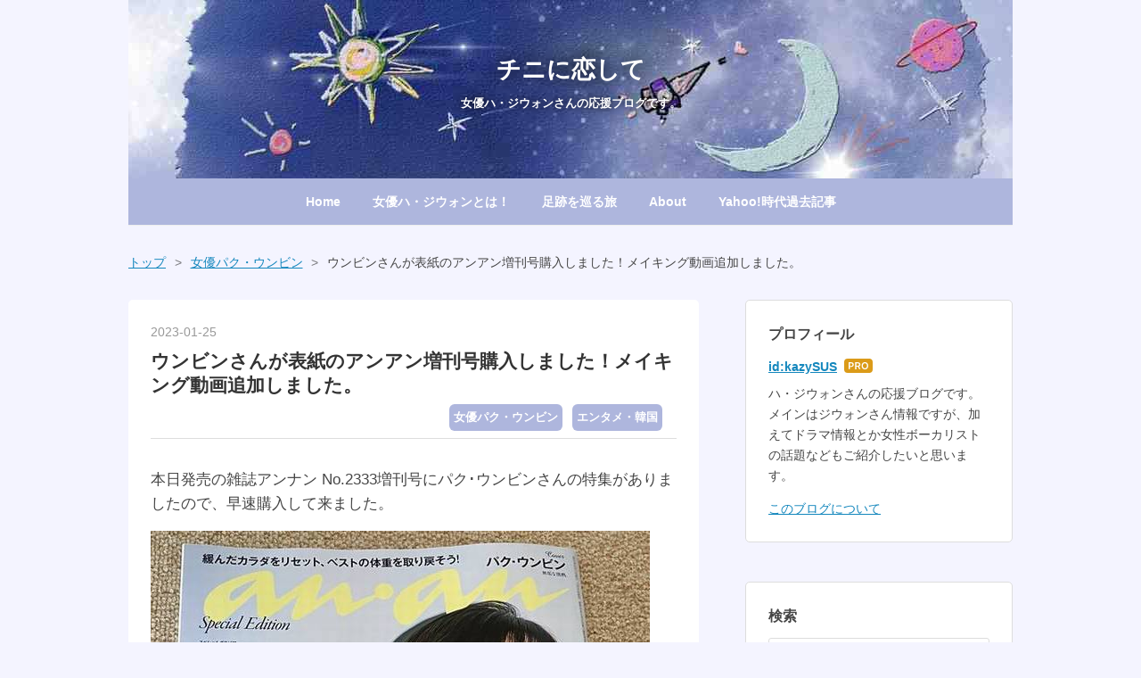

--- FILE ---
content_type: text/html; charset=utf-8
request_url: https://www.kazysus.com/entry/2023/01/25/141333
body_size: 10207
content:
<!DOCTYPE html>
<html
  lang="ja"

data-admin-domain="//blog.hatena.ne.jp"
data-admin-origin="https://blog.hatena.ne.jp"
data-author="kazySUS"
data-avail-langs="ja en"
data-blog="kazysus.hatenablog.jp"
data-blog-host="kazysus.hatenablog.jp"
data-blog-is-public="1"
data-blog-name="チニに恋して"
data-blog-owner="kazySUS"
data-blog-show-ads=""
data-blog-show-sleeping-ads=""
data-blog-uri="https://www.kazysus.com/"
data-blog-uuid="17680117127126416784"
data-blogs-uri-base="https://www.kazysus.com"
data-brand="pro"
data-data-layer="{&quot;hatenablog&quot;:{&quot;admin&quot;:{},&quot;analytics&quot;:{&quot;brand_property_id&quot;:&quot;&quot;,&quot;measurement_id&quot;:&quot;G-TKZKLE58MM&quot;,&quot;non_sampling_property_id&quot;:&quot;&quot;,&quot;property_id&quot;:&quot;&quot;,&quot;separated_property_id&quot;:&quot;UA-29716941-25&quot;},&quot;blog&quot;:{&quot;blog_id&quot;:&quot;17680117127126416784&quot;,&quot;content_seems_japanese&quot;:&quot;true&quot;,&quot;disable_ads&quot;:&quot;custom_domain&quot;,&quot;enable_ads&quot;:&quot;false&quot;,&quot;enable_keyword_link&quot;:&quot;false&quot;,&quot;entry_show_footer_related_entries&quot;:&quot;false&quot;,&quot;force_pc_view&quot;:&quot;true&quot;,&quot;is_public&quot;:&quot;true&quot;,&quot;is_responsive_view&quot;:&quot;true&quot;,&quot;is_sleeping&quot;:&quot;false&quot;,&quot;lang&quot;:&quot;ja&quot;,&quot;name&quot;:&quot;\u30c1\u30cb\u306b\u604b\u3057\u3066&quot;,&quot;owner_name&quot;:&quot;kazySUS&quot;,&quot;uri&quot;:&quot;https://www.kazysus.com/&quot;},&quot;brand&quot;:&quot;pro&quot;,&quot;page_id&quot;:&quot;entry&quot;,&quot;permalink_entry&quot;:{&quot;author_name&quot;:&quot;kazySUS&quot;,&quot;categories&quot;:&quot;\u5973\u512a\u30d1\u30af\u30fb\u30a6\u30f3\u30d3\u30f3\t\u30a8\u30f3\u30bf\u30e1\u30fb\u97d3\u56fd&quot;,&quot;character_count&quot;:872,&quot;date&quot;:&quot;2023-01-25&quot;,&quot;entry_id&quot;:&quot;4207112889957407147&quot;,&quot;first_category&quot;:&quot;\u5973\u512a\u30d1\u30af\u30fb\u30a6\u30f3\u30d3\u30f3&quot;,&quot;hour&quot;:&quot;14&quot;,&quot;title&quot;:&quot;\u30a6\u30f3\u30d3\u30f3\u3055\u3093\u304c\u8868\u7d19\u306e\u30a2\u30f3\u30a2\u30f3\u5897\u520a\u53f7\u8cfc\u5165\u3057\u307e\u3057\u305f\uff01\u30e1\u30a4\u30ad\u30f3\u30b0\u52d5\u753b\u8ffd\u52a0\u3057\u307e\u3057\u305f\u3002&quot;,&quot;uri&quot;:&quot;https://www.kazysus.com/entry/2023/01/25/141333&quot;},&quot;pro&quot;:&quot;pro&quot;,&quot;router_type&quot;:&quot;blogs&quot;}}"
data-device="pc"
data-dont-recommend-pro="false"
data-global-domain="https://hatena.blog"
data-globalheader-color="b"
data-globalheader-type="pc"
data-has-touch-view="1"
data-help-url="https://help.hatenablog.com"
data-hide-header="1"
data-no-suggest-touch-view="1"
data-page="entry"
data-parts-domain="https://hatenablog-parts.com"
data-plus-available="1"
data-pro="true"
data-router-type="blogs"
data-sentry-dsn="https://03a33e4781a24cf2885099fed222b56d@sentry.io/1195218"
data-sentry-environment="production"
data-sentry-sample-rate="0.1"
data-static-domain="https://cdn.blog.st-hatena.com"
data-version="eb858d677b6f9ea2eeb6a32d6d15a3"




  data-initial-state="{}"

  >
  <head prefix="og: http://ogp.me/ns# fb: http://ogp.me/ns/fb# article: http://ogp.me/ns/article#">

  

  
  <meta name="viewport" content="width=device-width, initial-scale=1.0" />


  


  

  <meta name="robots" content="max-image-preview:large" />


  <meta charset="utf-8"/>
  <meta http-equiv="X-UA-Compatible" content="IE=7; IE=9; IE=10; IE=11" />
  <title>ウンビンさんが表紙のアンアン増刊号購入しました！メイキング動画追加しました。 - チニに恋して</title>

  
  <link rel="canonical" href="https://www.kazysus.com/entry/2023/01/25/141333"/>



  

<meta itemprop="name" content="ウンビンさんが表紙のアンアン増刊号購入しました！メイキング動画追加しました。 - チニに恋して"/>

  <meta itemprop="image" content="https://cdn.image.st-hatena.com/image/scale/10fac0638d05828e090e3fecdc62800c591d6d3b/backend=imagemagick;version=1;width=1300/https%3A%2F%2Fcdn-ak.f.st-hatena.com%2Fimages%2Ffotolife%2Fk%2FkazySUS%2F20230125%2F20230125140828.jpg"/>


  <meta property="og:title" content="ウンビンさんが表紙のアンアン増刊号購入しました！メイキング動画追加しました。 - チニに恋して"/>
<meta property="og:type" content="article"/>
  <meta property="og:url" content="https://www.kazysus.com/entry/2023/01/25/141333"/>

  <meta property="og:image" content="https://cdn.image.st-hatena.com/image/scale/10fac0638d05828e090e3fecdc62800c591d6d3b/backend=imagemagick;version=1;width=1300/https%3A%2F%2Fcdn-ak.f.st-hatena.com%2Fimages%2Ffotolife%2Fk%2FkazySUS%2F20230125%2F20230125140828.jpg"/>

<meta property="og:image:alt" content="ウンビンさんが表紙のアンアン増刊号購入しました！メイキング動画追加しました。 - チニに恋して"/>
    <meta property="og:description" content="本日発売の雑誌アンナン No.2333増刊号にパク･ウンビンさんの特集がありましたので、早速購入して来ました。 購入するまで知らなかったんだけど、今回の増刊号にはキムタクVer.とパク･ウンビンVer.があるみたい。 管理人はもちろん、ウンビンさんVer.を購入しましたが、近所の書店ではウンビンさんVer.が残り2冊と少なくなっていて早めに購入して良かったです(^^) でもって、肝心の中身は写真では紹介出来ませんが、8ページほどの特集です。 ウンビンさんの愛らしいフォトがたくさんあり、本当に女神降臨って感じですよ。 そして日本ファンミの翌日に実施されたと思われるウンビンさんのインタビューですが…" />
<meta property="og:site_name" content="チニに恋して"/>

  <meta property="article:published_time" content="2023-01-25T05:13:33Z" />

    <meta property="article:tag" content="女優パク・ウンビン" />
    <meta property="article:tag" content="エンタメ・韓国" />
      <meta name="twitter:card"  content="summary_large_image" />
    <meta name="twitter:image" content="https://cdn.image.st-hatena.com/image/scale/10fac0638d05828e090e3fecdc62800c591d6d3b/backend=imagemagick;version=1;width=1300/https%3A%2F%2Fcdn-ak.f.st-hatena.com%2Fimages%2Ffotolife%2Fk%2FkazySUS%2F20230125%2F20230125140828.jpg" />  <meta name="twitter:title" content="ウンビンさんが表紙のアンアン増刊号購入しました！メイキング動画追加しました。 - チニに恋して" />    <meta name="twitter:description" content="本日発売の雑誌アンナン No.2333増刊号にパク･ウンビンさんの特集がありましたので、早速購入して来ました。 購入するまで知らなかったんだけど、今回の増刊号にはキムタクVer.とパク･ウンビンVer.があるみたい。 管理人はもちろん、ウンビンさんVer.を購入しましたが、近所の書店ではウンビンさんVer.が残り2冊と…" />  <meta name="twitter:app:name:iphone" content="はてなブログアプリ" />
  <meta name="twitter:app:id:iphone" content="583299321" />
  <meta name="twitter:app:url:iphone" content="hatenablog:///open?uri=https%3A%2F%2Fwww.kazysus.com%2Fentry%2F2023%2F01%2F25%2F141333" />  <meta name="twitter:site" content="@kazySUS" />
  
    <meta name="description" content="本日発売の雑誌アンナン No.2333増刊号にパク･ウンビンさんの特集がありましたので、早速購入して来ました。 購入するまで知らなかったんだけど、今回の増刊号にはキムタクVer.とパク･ウンビンVer.があるみたい。 管理人はもちろん、ウンビンさんVer.を購入しましたが、近所の書店ではウンビンさんVer.が残り2冊と少なくなっていて早めに購入して良かったです(^^) でもって、肝心の中身は写真では紹介出来ませんが、8ページほどの特集です。 ウンビンさんの愛らしいフォトがたくさんあり、本当に女神降臨って感じですよ。 そして日本ファンミの翌日に実施されたと思われるウンビンさんのインタビューですが…" />
    <meta name="google-site-verification" content="YrF6CBK9HUHHjRg2txJvuf9Jb78KrV0GuyK0oar1OiY" />


  
<script
  id="embed-gtm-data-layer-loader"
  data-data-layer-page-specific="{&quot;hatenablog&quot;:{&quot;blogs_permalink&quot;:{&quot;is_author_pro&quot;:&quot;true&quot;,&quot;is_blog_sleeping&quot;:&quot;false&quot;,&quot;entry_afc_issued&quot;:&quot;false&quot;,&quot;blog_afc_issued&quot;:&quot;false&quot;,&quot;has_related_entries_with_elasticsearch&quot;:&quot;false&quot;}}}"
>
(function() {
  function loadDataLayer(elem, attrName) {
    if (!elem) { return {}; }
    var json = elem.getAttribute(attrName);
    if (!json) { return {}; }
    return JSON.parse(json);
  }

  var globalVariables = loadDataLayer(
    document.documentElement,
    'data-data-layer'
  );
  var pageSpecificVariables = loadDataLayer(
    document.getElementById('embed-gtm-data-layer-loader'),
    'data-data-layer-page-specific'
  );

  var variables = [globalVariables, pageSpecificVariables];

  if (!window.dataLayer) {
    window.dataLayer = [];
  }

  for (var i = 0; i < variables.length; i++) {
    window.dataLayer.push(variables[i]);
  }
})();
</script>

<!-- Google Tag Manager -->
<script>(function(w,d,s,l,i){w[l]=w[l]||[];w[l].push({'gtm.start':
new Date().getTime(),event:'gtm.js'});var f=d.getElementsByTagName(s)[0],
j=d.createElement(s),dl=l!='dataLayer'?'&l='+l:'';j.async=true;j.src=
'https://www.googletagmanager.com/gtm.js?id='+i+dl;f.parentNode.insertBefore(j,f);
})(window,document,'script','dataLayer','GTM-P4CXTW');</script>
<!-- End Google Tag Manager -->











  <link rel="shortcut icon" href="https://www.kazysus.com/icon/favicon">
<link rel="apple-touch-icon" href="https://www.kazysus.com/icon/touch">
<link rel="icon" sizes="192x192" href="https://www.kazysus.com/icon/link">

  

<link rel="alternate" type="application/atom+xml" title="Atom" href="https://www.kazysus.com/feed"/>
<link rel="alternate" type="application/rss+xml" title="RSS2.0" href="https://www.kazysus.com/rss"/>

  <link rel="alternate" type="application/json+oembed" href="https://hatena.blog/oembed?url=https%3A%2F%2Fwww.kazysus.com%2Fentry%2F2023%2F01%2F25%2F141333&amp;format=json" title="oEmbed Profile of ウンビンさんが表紙のアンアン増刊号購入しました！メイキング動画追加しました。"/>
<link rel="alternate" type="text/xml+oembed" href="https://hatena.blog/oembed?url=https%3A%2F%2Fwww.kazysus.com%2Fentry%2F2023%2F01%2F25%2F141333&amp;format=xml" title="oEmbed Profile of ウンビンさんが表紙のアンアン増刊号購入しました！メイキング動画追加しました。"/>
  
  <link rel="author" href="http://www.hatena.ne.jp/kazySUS/">

  

  
      <link rel="preload" href="https://cdn-ak.f.st-hatena.com/images/fotolife/k/kazySUS/20250126/20250126155047.jpg" as="image"/>
      <link rel="preload" href="https://cdn-ak.f.st-hatena.com/images/fotolife/k/kazySUS/20230125/20230125133702.jpg" as="image"/>


  
    
<link rel="stylesheet" type="text/css" href="https://cdn.blog.st-hatena.com/css/blog.css?version=eb858d677b6f9ea2eeb6a32d6d15a3"/>

    
  <link rel="stylesheet" type="text/css" href="https://usercss.blog.st-hatena.com/blog_style/17680117127126416784/f3f2c2e232dcd1fee96b290d107c89b5037010dc"/>
  
  

  

  
<script> </script>

  
<style>
  div#google_afc_user,
  div.google-afc-user-container,
  div.google_afc_image,
  div.google_afc_blocklink {
      display: block !important;
  }
</style>


  

  
    <script type="application/ld+json">{"@context":"http://schema.org","@type":"Article","dateModified":"2023-01-27T12:27:46+09:00","datePublished":"2023-01-25T14:13:33+09:00","description":"本日発売の雑誌アンナン No.2333増刊号にパク･ウンビンさんの特集がありましたので、早速購入して来ました。 購入するまで知らなかったんだけど、今回の増刊号にはキムタクVer.とパク･ウンビンVer.があるみたい。 管理人はもちろん、ウンビンさんVer.を購入しましたが、近所の書店ではウンビンさんVer.が残り2冊と少なくなっていて早めに購入して良かったです(^^) でもって、肝心の中身は写真では紹介出来ませんが、8ページほどの特集です。 ウンビンさんの愛らしいフォトがたくさんあり、本当に女神降臨って感じですよ。 そして日本ファンミの翌日に実施されたと思われるウンビンさんのインタビューですが…","headline":"ウンビンさんが表紙のアンアン増刊号購入しました！メイキング動画追加しました。","image":["https://cdn-ak.f.st-hatena.com/images/fotolife/k/kazySUS/20230125/20230125140828.jpg"],"mainEntityOfPage":{"@id":"https://www.kazysus.com/entry/2023/01/25/141333","@type":"WebPage"}}</script>

  

  <script src="https://ajax.googleapis.com/ajax/libs/jquery/1.12.4/jquery.min.js"></script>

  

</head>

  <body class="page-entry header-image-enable enable-top-editarea enable-bottom-editarea category-女優パク・ウンビン category-エンタメ・韓国 globalheader-off globalheader-ng-enabled">
    

<div id="globalheader-container"
  data-brand="hatenablog"
  style="display: none"
  >
  <iframe id="globalheader" height="37" frameborder="0" allowTransparency="true"></iframe>
</div>


  
  
  

  <div id="container">
    <div id="container-inner">
      <header id="blog-title" data-brand="hatenablog">
  <div id="blog-title-inner" style="background-image: url('https://cdn-ak.f.st-hatena.com/images/fotolife/k/kazySUS/20250126/20250126155047.jpg'); background-position: center 0px;">
    <div id="blog-title-content">
      <h1 id="title"><a href="https://www.kazysus.com/">チニに恋して</a></h1>
      
        <h2 id="blog-description">女優ハ・ジウォンさんの応援ブログです。</h2>
      
    </div>
  </div>
</header>

      
  <div id="top-editarea">
    <div id="colorbook-gnav">
  <div id="menu-btn">
    <i class="blogicon-reorder"></i> メニュー
  </div>
  <ul id="colorbook-gnav-list">
    <li><a href="https://www.kazysus.com/">Home</a></li>
    <li><a href="https://www.kazysus.com/archive/category/%E5%A5%B3%E5%84%AA%E3%83%8F%E3%83%BB%E3%82%B8%E3%82%A6%E3%82%A9%E3%83%B3">女優ハ・ジウォンとは！</a></li>
    <li><a href="https://www.kazysus.com/entry/2017/05/29/221545">足跡を巡る旅</a></li>
    <li><a href="https://www.kazysus.com/about">About</a></li>
    <li><a href="https://kazysus.hatenablog.com/">Yahoo!時代過去記事</a></li>
  </ul>
</div>
<script>
$(function(){
  $("#menu-btn").click(function(){
    $("#colorbook-gnav-list").slideToggle();
  });
});
</script>
  </div>


      
          <div id="top-box">
    <div class="breadcrumb" data-test-id="breadcrumb">
      <div class="breadcrumb-inner">
        <a class="breadcrumb-link" href="https://www.kazysus.com/"><span>トップ</span></a>          <span class="breadcrumb-gt">&gt;</span>          <span class="breadcrumb-child">            <a class="breadcrumb-child-link" href="https://www.kazysus.com/archive/category/%E5%A5%B3%E5%84%AA%E3%83%91%E3%82%AF%E3%83%BB%E3%82%A6%E3%83%B3%E3%83%93%E3%83%B3"><span>女優パク・ウンビン</span></a>          </span>            <span class="breadcrumb-gt">&gt;</span>          <span class="breadcrumb-child">            <span>ウンビンさんが表紙のアンアン増刊号購入しました！メイキング動画追加しました。</span>          </span>      </div>
    </div>
  </div>
  <script type="application/ld+json" class="test-breadcrumb-json-ld">
    {"@type":"BreadcrumbList","itemListElement":[{"@type":"ListItem","item":{"name":"トップ","@id":"https://www.kazysus.com/"},"position":1},{"item":{"name":"女優パク・ウンビン","@id":"https://www.kazysus.com/archive/category/%E5%A5%B3%E5%84%AA%E3%83%91%E3%82%AF%E3%83%BB%E3%82%A6%E3%83%B3%E3%83%93%E3%83%B3"},"position":2,"@type":"ListItem"}],"@context":"http://schema.org"}
  </script>
      
      




<div id="content" class="hfeed"
  
  >
  <div id="content-inner">
    <div id="wrapper">
      <div id="main">
        <div id="main-inner">
          

          



          
  
  <!-- google_ad_section_start -->
  <!-- rakuten_ad_target_begin -->
  
  
  

  

  
    
      
        <article class="entry hentry test-hentry js-entry-article date-first autopagerize_page_element chars-1200 words-100 mode-html entry-odd" id="entry-4207112889957407147" data-keyword-campaign="" data-uuid="4207112889957407147" data-publication-type="entry">
  <div class="entry-inner">
    <header class="entry-header">
  
    <div class="date entry-date first">
    <a href="https://www.kazysus.com/archive/2023/01/25" rel="nofollow">
      <time datetime="2023-01-25T05:13:33Z" title="2023-01-25T05:13:33Z">
        <span class="date-year">2023</span><span class="hyphen">-</span><span class="date-month">01</span><span class="hyphen">-</span><span class="date-day">25</span>
      </time>
    </a>
      </div>
  <h1 class="entry-title">
  <a href="https://www.kazysus.com/entry/2023/01/25/141333" class="entry-title-link bookmark">ウンビンさんが表紙のアンアン増刊号購入しました！メイキング動画追加しました。</a>
</h1>

  
  

  <div class="entry-categories categories">
    
    <a href="https://www.kazysus.com/archive/category/%E5%A5%B3%E5%84%AA%E3%83%91%E3%82%AF%E3%83%BB%E3%82%A6%E3%83%B3%E3%83%93%E3%83%B3" class="entry-category-link category-女優パク・ウンビン">女優パク・ウンビン</a>
    
    <a href="https://www.kazysus.com/archive/category/%E3%82%A8%E3%83%B3%E3%82%BF%E3%83%A1%E3%83%BB%E9%9F%93%E5%9B%BD" class="entry-category-link category-エンタメ・韓国">エンタメ・韓国</a>
    
  </div>


  

  

</header>

    


    <div class="entry-content hatenablog-entry">
  
    <p>本日発売の雑誌アンナン No.2333増刊号にパク･ウンビンさんの特集がありましたので、早速購入して来ました。</p>
<p><img src="https://cdn-ak.f.st-hatena.com/images/fotolife/k/kazySUS/20230125/20230125133702.jpg" width="560" height="653" loading="lazy" title="" class="hatena-fotolife" itemprop="image" /></p>
<p>購入するまで知らなかったんだけど、今回の増刊号にはキムタクVer.とパク･ウンビンVer.があるみたい。</p>
<p>管理人はもちろん、ウンビンさんVer.を購入しましたが、近所の書店ではウンビンさんVer.が残り2冊と少なくなっていて早めに購入して良かったです(^^)</p>
<p>でもって、肝心の中身は写真では紹介出来ませんが、8ページほどの特集です。</p>
<p>ウンビンさんの愛らしいフォトがたくさんあり、本当に女神降臨って感じですよ。</p>
<p>そして日本ファンミの翌日に実施されたと思われるウンビンさんのインタビューですが、ウンビンさんの人となりを垣間見れる素敵な内容ですね。</p>
<p>本当に俳優として真摯に役柄に向き合っておられるんだなぁ～と感心しました。</p>
<p>管理人も<a href="https://www.kazysus.com/entry/2022/11/20/143115">過去記事</a>でもご紹介した通り、ウンビンさんの日本ファンミには参加させて頂きましたが、想像していた通りの素敵な女優さんだと思ってましたが、更に今回のインタビューを読んでみて、本当に素晴らしい女優だと確信しました。</p>
<p>ただでさえ演技力と表現力が素晴らしいのに、演じる役柄を徹底的に考えて理解する没入度の高さがウンビンさんの魅力ですね。</p>
<p>それと初めて知ったんですが、演技は自身の経験で学んでいて、習っていないそう。</p>
<p>それはそうですよね。5歳で子役デビューしてそのまま女優を続けているんですから…。</p>
<p>管理人的には、ジウォンさんの女優としての向き合い方に似ている感じがして、女優としてウンビンさんがお気に入りです。</p>
<p>ウンビンさんを観ていると、ジウォンさんが同じ年代だった頃の勢い感じますね。</p>
<p>気になる方はぜひ書店でお買い求め頂き、楽しんで頂けたらと思います。</p>
<p>-------追記-------</p>
<p>Youtube Channel ananWEBにてアンアン No.2333増刊号のウンビンさんメイキング動画が公開されましたのでご紹介して置きます。</p>
<p><iframe width="560" height="315" src="https://www.youtube.com/embed/Qs-h11RRIzM?feature=oembed" frameborder="0" allow="accelerometer; autoplay; clipboard-write; encrypted-media; gyroscope; picture-in-picture; web-share" allowfullscreen="" title="パク・ウンビンさんがanan 2333号スペシャルエディションの表紙に登場！　メイキング動画をお届けします。"></iframe><cite class="hatena-citation"><a href="https://youtu.be/Qs-h11RRIzM">youtu.be</a></cite></p>
<p>素敵なウンビンさんの撮影風景が観れますよ！</p>
<p>kazySUS</p>
    
    




    

  
</div>

    
  <footer class="entry-footer">
      <div class="entry-footer-modules" id="entry-footer-primary-modules">      
<div class="hatena-module hatena-module-html">
  <div class="hatena-module-body">
    <!-- -->
<ins class="adsbygoogle"
     style="display:block"
     data-ad-client="ca-pub-5838154932335150"
     data-ad-slot="1024029877"
     data-ad-format="auto"
     data-full-width-responsive="true"></ins>
<script>
     (adsbygoogle = window.adsbygoogle || []).push({});
</script>
  </div>
</div>
  </div>
    <div class="entry-tags-wrapper">
  <div class="entry-tags">
      <span class="entry-tag">
        <a href="https://d.hatena.ne.jp/keyword/%E3%83%91%E3%82%AF%E3%83%BB%E3%82%A6%E3%83%B3%E3%83%93%E3%83%B3" class="entry-tag-link">
          
          
          <span class="entry-tag-icon">#</span><span class="entry-tag-label">パク・ウンビン</span>
        </a>
      </span>
    
      <span class="entry-tag">
        <a href="https://d.hatena.ne.jp/keyword/%E3%82%A2%E3%83%B3%E3%82%A2%E3%83%B3" class="entry-tag-link">
          
          
          <span class="entry-tag-icon">#</span><span class="entry-tag-label">アンアン</span>
        </a>
      </span>
      </div>
</div>

    <p class="entry-footer-section track-inview-by-gtm" data-gtm-track-json="{&quot;area&quot;: &quot;finish_reading&quot;}">
  <span class="author vcard"><span class="fn" data-load-nickname="1" data-user-name="kazySUS" >kazySUS</span></span>
  <span class="entry-footer-time"><a href="https://www.kazysus.com/entry/2023/01/25/141333"><time data-relative datetime="2023-01-25T05:13:33Z" title="2023-01-25T05:13:33Z" class="updated">2023-01-25 14:13</time></a></span>
  
  
  
</p>

    

    
<div class="social-buttons">
  
  
  
  
    
    
    <div class="social-button-item">
      <a
          class="entry-share-button entry-share-button-twitter test-share-button-twitter"
          href="https://x.com/intent/tweet?hashtags=%E3%83%91%E3%82%AF%E3%83%BB%E3%82%A6%E3%83%B3%E3%83%93%E3%83%B3&amp;hashtags=%E3%82%A2%E3%83%B3%E3%82%A2%E3%83%B3&amp;text=%E3%82%A6%E3%83%B3%E3%83%93%E3%83%B3%E3%81%95%E3%82%93%E3%81%8C%E8%A1%A8%E7%B4%99%E3%81%AE%E3%82%A2%E3%83%B3%E3%82%A2%E3%83%B3%E5%A2%97%E5%88%8A%E5%8F%B7%E8%B3%BC%E5%85%A5%E3%81%97%E3%81%BE%E3%81%97%E3%81%9F%EF%BC%81%E3%83%A1%E3%82%A4%E3%82%AD%E3%83%B3%E3%82%B0%E5%8B%95%E7%94%BB%E8%BF%BD%E5%8A%A0%E3%81%97%E3%81%BE%E3%81%97%E3%81%9F%E3%80%82+-+%E3%83%81%E3%83%8B%E3%81%AB%E6%81%8B%E3%81%97%E3%81%A6&amp;url=https%3A%2F%2Fwww.kazysus.com%2Fentry%2F2023%2F01%2F25%2F141333"
          title="X（Twitter）で投稿する"
        ></a>
    </div>
  
  
  
  
  
  
</div>

    

    <div class="customized-footer">
      

        

        
        
  <div class="entry-footer-html"><!-- chinikoi_contents -->
<ins class="adsbygoogle"
     style="display:block"
     data-ad-format="autorelaxed"
     data-ad-client="ca-pub-5838154932335150"
     data-ad-slot="3423423851"></ins>
<script>
     (adsbygoogle = window.adsbygoogle || []).push({});
</script></div>


      
    </div>
    
  <div class="comment-box js-comment-box">
    
    <ul class="comment js-comment">
      <li class="read-more-comments" style="display: none;"><a>もっと読む</a></li>
    </ul>
    
      <a class="leave-comment-title js-leave-comment-title">コメントを書く</a>
    
  </div>

  </footer>

  </div>
</article>

      
      
    
  

  
  <!-- rakuten_ad_target_end -->
  <!-- google_ad_section_end -->
  
  
  
  <div class="pager pager-permalink permalink">
    
      
      <span class="pager-prev">
        <a href="https://www.kazysus.com/entry/2023/01/26/174614" rel="prev">
          <span class="pager-arrow">&laquo; </span>
          ジウォンさんの0126Instagramを紹介します…
        </a>
      </span>
    
    
      
      <span class="pager-next">
        <a href="https://www.kazysus.com/entry/2023/01/21/142009" rel="next">
          今日はジウォンさんの弟チョン・テスくん…
          <span class="pager-arrow"> &raquo;</span>
        </a>
      </span>
    
  </div>


  



        </div>
      </div>

      <aside id="box1">
  <div id="box1-inner">
  </div>
</aside>

    </div><!-- #wrapper -->

    
<aside id="box2">
  
  <div id="box2-inner">
    
      

<div class="hatena-module hatena-module-profile">
  <div class="hatena-module-title">
    プロフィール
  </div>
  <div class="hatena-module-body">
    

    
    <span class="id">
      <a href="https://www.kazysus.com/about" class="hatena-id-link"><span data-load-nickname="1" data-user-name="kazySUS">id:kazySUS</span></a>
      
  
  
    <a href="https://blog.hatena.ne.jp/-/pro?plus_via=blog_plus_badge&amp;utm_source=pro_badge&amp;utm_medium=referral&amp;utm_campaign=register_pro" title="はてなブログPro"><i class="badge-type-pro">はてなブログPro</i></a>
  


    </span>
    

    

    
    <div class="profile-description">
      <p>ハ・ジウォンさんの応援ブログです。<br />
メインはジウォンさん情報ですが、加えてドラマ情報とか女性ボーカリストの話題などもご紹介したいと思います。</p>

    </div>
    

    

    

    <div class="profile-about">
      <a href="https://www.kazysus.com/about">このブログについて</a>
    </div>

  </div>
</div>

    
      <div class="hatena-module hatena-module-search-box">
  <div class="hatena-module-title">
    検索
  </div>
  <div class="hatena-module-body">
    <form class="search-form" role="search" action="https://www.kazysus.com/search" method="get">
  <input type="text" name="q" class="search-module-input" value="" placeholder="記事を検索" required>
  <input type="submit" value="検索" class="search-module-button" />
</form>

  </div>
</div>

    
      <div class="hatena-module hatena-module-links">
  <div class="hatena-module-title">
    リンク
  </div>
  <div class="hatena-module-body">
    <ul class="hatena-urllist">
      
        <li>
          <a href="https://ohisamasmile.hateblo.jp/">おひさまに魅せられて Part2</a>
        </li>
      
        <li>
          <a href="https://www.kd-sora.com/">韓ドラ そら豆のブログ</a>
        </li>
      
        <li>
          <a href="https://ameblo.jp/davichiwatcher2/">Davichi Watcher 2</a>
        </li>
      
        <li>
          <a href="https://www.kazysus.com/privacy-policy">当ブログのプライバシーポリシー</a>
        </li>
      
        <li>
          <a href="https://ws.formzu.net/fgen/S309104157/">お問い合わせフォーム</a>
        </li>
      
    </ul>
  </div>
</div>

    
      
<div class="hatena-module hatena-module-html">
  <div class="hatena-module-body">
    <!-- -->
<ins class="adsbygoogle"
     style="display:block"
     data-ad-client="ca-pub-5838154932335150"
     data-ad-slot="2229246434"
     data-ad-format="auto"
     data-full-width-responsive="true"></ins>
<script>
     (adsbygoogle = window.adsbygoogle || []).push({});
</script>

  </div>
</div>

    
      
<div class="hatena-module hatena-module-entries-access-ranking"
  data-count="5"
  data-source="access"
  data-enable_customize_format="0"
  data-display_entry_image_size_width="100"
  data-display_entry_image_size_height="100"

  data-display_entry_category="0"
  data-display_entry_image="0"
  data-display_entry_image_size_width="100"
  data-display_entry_image_size_height="100"
  data-display_entry_body_length="0"
  data-display_entry_date="0"
  data-display_entry_title_length="20"
  data-restrict_entry_title_length="0"
  data-display_bookmark_count="0"

>
  <div class="hatena-module-title">
    
      注目記事
    
  </div>
  <div class="hatena-module-body">
    
  </div>
</div>

    
      

<div class="hatena-module hatena-module-category">
  <div class="hatena-module-title">
    カテゴリー
  </div>
  <div class="hatena-module-body">
    <ul class="hatena-urllist">
      
        <li>
          <a href="https://www.kazysus.com/archive/category/%E3%82%B8%E3%82%A6%E3%82%A9%E3%83%B3%E3%81%95%E3%82%93%E3%83%8B%E3%83%A5%E3%83%BC%E3%82%B9" class="category-ジウォンさんニュース">
            ジウォンさんニュース (465)
          </a>
        </li>
      
        <li>
          <a href="https://www.kazysus.com/archive/category/%E3%83%89%E3%83%A9%E3%83%9E%EF%BD%A2%E3%82%AF%E3%83%A9%E3%82%A4%E3%83%9E%E3%83%83%E3%82%AF%E3%82%B9%EF%BD%A3" class="category-ドラマ｢クライマックス｣">
            ドラマ｢クライマックス｣ (4)
          </a>
        </li>
      
        <li>
          <a href="https://www.kazysus.com/archive/category/Instagram" class="category-Instagram">
            Instagram (109)
          </a>
        </li>
      
        <li>
          <a href="https://www.kazysus.com/archive/category/%E3%82%A8%E3%83%B3%E3%82%BF%E3%83%A1%E3%83%BB%E9%9F%93%E5%9B%BD" class="category-エンタメ・韓国">
            エンタメ・韓国 (464)
          </a>
        </li>
      
        <li>
          <a href="https://www.kazysus.com/archive/category/%E3%83%95%E3%82%A1%E3%83%B3%E3%83%9F" class="category-ファンミ">
            ファンミ (25)
          </a>
        </li>
      
        <li>
          <a href="https://www.kazysus.com/archive/category/%E3%83%8F%E3%82%B51023" class="category-ハサ1023">
            ハサ1023 (3)
          </a>
        </li>
      
        <li>
          <a href="https://www.kazysus.com/archive/category/%E7%B4%A0%E6%95%B5%E3%81%AA%E3%83%9C%E3%83%BC%E3%82%AB%E3%83%AA%E3%82%B9%E3%83%88" class="category-素敵なボーカリスト">
            素敵なボーカリスト (11)
          </a>
        </li>
      
        <li>
          <a href="https://www.kazysus.com/archive/category/%E3%83%89%E3%83%A9%E3%83%9E%EF%BD%A2%E3%82%B7%E3%83%BC%E3%82%AF%E3%83%AC%E3%83%83%E3%83%88%E3%82%AC%E3%83%BC%E3%83%87%E3%83%B3%EF%BD%A3" class="category-ドラマ｢シークレットガーデン｣">
            ドラマ｢シークレットガーデン｣ (22)
          </a>
        </li>
      
        <li>
          <a href="https://www.kazysus.com/archive/category/%E3%81%A1%E3%82%87%E3%81%A3%E3%81%A8%E4%B8%80%E6%81%AF" class="category-ちょっと一息">
            ちょっと一息 (22)
          </a>
        </li>
      
        <li>
          <a href="https://www.kazysus.com/archive/category/%E6%98%A0%E7%94%BB%EF%BD%A2%E9%9B%A8%E5%85%89%EF%BD%A3" class="category-映画｢雨光｣">
            映画｢雨光｣ (15)
          </a>
        </li>
      
        <li>
          <a href="https://www.kazysus.com/archive/category/%E6%98%A0%E7%94%BB%EF%BD%A2%E3%82%B3%E3%83%AA%E3%82%A2%EF%BD%A3" class="category-映画｢コリア｣">
            映画｢コリア｣ (8)
          </a>
        </li>
      
        <li>
          <a href="https://www.kazysus.com/archive/category/%E6%98%A0%E7%94%BB%EF%BD%A2%E6%8B%85%E4%BF%9D%EF%BD%A3" class="category-映画｢担保｣">
            映画｢担保｣ (57)
          </a>
        </li>
      
        <li>
          <a href="https://www.kazysus.com/archive/category/%E5%A5%B3%E5%84%AA%E3%83%8F%E3%83%BB%E3%82%B8%E3%82%A6%E3%82%A9%E3%83%B3" class="category-女優ハ・ジウォン">
            女優ハ・ジウォン (10)
          </a>
        </li>
      
        <li>
          <a href="https://www.kazysus.com/archive/category/%E3%83%89%E3%83%A9%E3%83%9E%EF%BD%A2%E3%82%A6%EF%BD%A5%E3%83%A8%E3%83%B3%E3%82%A6%E5%BC%81%E8%AD%B7%E5%A3%AB%E3%81%AF%E5%A4%A9%E6%89%8D%E8%82%8C%EF%BD%A3" class="category-ドラマ｢ウ･ヨンウ弁護士は天才肌｣">
            ドラマ｢ウ･ヨンウ弁護士は天才肌｣ (11)
          </a>
        </li>
      
        <li>
          <a href="https://www.kazysus.com/archive/category/%E3%83%89%E3%83%A9%E3%83%9E%EF%BD%A2%E7%84%A1%E4%BA%BA%E5%B3%B6%E3%81%AE%E3%83%87%E3%82%A3%E3%83%BC%E3%83%90%EF%BD%A3" class="category-ドラマ｢無人島のディーバ｣">
            ドラマ｢無人島のディーバ｣ (27)
          </a>
        </li>
      
        <li>
          <a href="https://www.kazysus.com/archive/category/%E5%A5%B3%E5%84%AA%E3%83%91%E3%82%AF%E3%83%BB%E3%82%A6%E3%83%B3%E3%83%93%E3%83%B3" class="category-女優パク・ウンビン">
            女優パク・ウンビン (43)
          </a>
        </li>
      
        <li>
          <a href="https://www.kazysus.com/archive/category/%E3%83%89%E3%83%A9%E3%83%9E%EF%BD%A2%E3%82%AB%E3%83%BC%E3%83%86%E3%83%B3%E3%82%B3%E3%83%BC%E3%83%AB%EF%BD%A3" class="category-ドラマ｢カーテンコール｣">
            ドラマ｢カーテンコール｣ (143)
          </a>
        </li>
      
        <li>
          <a href="https://www.kazysus.com/archive/category/VPN%E6%8E%A5%E7%B6%9A" class="category-VPN接続">
            VPN接続 (4)
          </a>
        </li>
      
        <li>
          <a href="https://www.kazysus.com/archive/category/%E3%83%89%E3%83%A9%E3%83%9E%EF%BD%A2%E7%97%85%E9%99%A2%E8%88%B9%EF%BD%A3" class="category-ドラマ｢病院船｣">
            ドラマ｢病院船｣ (4)
          </a>
        </li>
      
        <li>
          <a href="https://www.kazysus.com/archive/category/%E5%A5%87%E7%9A%87%E5%90%8E%28%E3%82%AD%E3%83%95%E3%82%A1%E3%83%B3%E3%83%95%29" class="category-奇皇后(キファンフ)">
            奇皇后(キファンフ) (22)
          </a>
        </li>
      
        <li>
          <a href="https://www.kazysus.com/archive/category/%E3%83%81%E3%83%8B%E3%81%AB%E6%81%8B%E3%81%97%E3%81%A6" class="category-チニに恋して">
            チニに恋して (8)
          </a>
        </li>
      
        <li>
          <a href="https://www.kazysus.com/archive/category/%E3%83%89%E3%83%A9%E3%83%9E%EF%BD%A2%E3%83%81%E3%83%A7%E3%82%B3%E3%83%AC%E3%83%BC%E3%83%88%EF%BD%A3" class="category-ドラマ｢チョコレート｣">
            ドラマ｢チョコレート｣ (133)
          </a>
        </li>
      
        <li>
          <a href="https://www.kazysus.com/archive/category/%E3%83%89%E3%83%A9%E3%83%9E%E3%83%AF%E3%83%BC%E3%83%AB%E3%83%89" class="category-ドラマワールド">
            ドラマワールド (17)
          </a>
        </li>
      
        <li>
          <a href="https://www.kazysus.com/archive/category/%E5%AF%82%E3%81%97%E3%81%84%E5%87%BA%E6%9D%A5%E4%BA%8B" class="category-寂しい出来事">
            寂しい出来事 (1)
          </a>
        </li>
      
        <li>
          <a href="https://www.kazysus.com/archive/category/%E3%82%B0%E3%83%AB%E3%83%A1%EF%BC%86%E3%83%89%E3%83%A9%E3%82%A4%E3%83%96" class="category-グルメ＆ドライブ">
            グルメ＆ドライブ (5)
          </a>
        </li>
      
        <li>
          <a href="https://www.kazysus.com/archive/category/Team%E6%B4%BB%E5%8B%95" class="category-Team活動">
            Team活動 (13)
          </a>
        </li>
      
        <li>
          <a href="https://www.kazysus.com/archive/category/%E3%82%AF%E3%83%AB%E3%83%9E%E9%96%A2%E9%80%A3" class="category-クルマ関連">
            クルマ関連 (2)
          </a>
        </li>
      
    </ul>
  </div>
</div>

    
    
  </div>
</aside>


  </div>
</div>




      

      
  <div id="bottom-editarea">
    <!-- コピーライト -->
<div id="copyright">(C)2019-2025 kazySUS All rights reserved.</div>
<!-- アドセンス遅延読み込み -->
    <script>
        //<![CDATA[
        //lazy load ads 
        var lazyloadads = false;
        window.addEventListener("scroll", function() {
            if ((document.documentElement.scrollTop != 0 && lazyloadads === false) || (document.body.scrollTop != 0 && lazyloadads === false)) {
                (function() {
                    var ad = document.createElement('script');
                    ad.type = 'text/javascript';
                    ad.async = true;
                    ad.src = 'https://pagead2.googlesyndication.com/pagead/js/adsbygoogle.js';
                    var sc = document.getElementsByTagName('script')[0];
                    sc.parentNode.insertBefore(ad, sc);
                })();
                lazyloadads = true;
            }
        }, true)
        //]]>
    </script>
    <!-- アドセンス遅延読み込み ここまで-->
  </div>


    </div>
  </div>
  

  

  
  

<div class="quote-box">
  <div class="tooltip-quote tooltip-quote-stock">
    <i class="blogicon-quote" title="引用をストック"></i>
  </div>
  <div class="tooltip-quote tooltip-quote-tweet js-tooltip-quote-tweet">
    <a class="js-tweet-quote" target="_blank" data-track-name="quote-tweet" data-track-once>
      <img src="https://cdn.blog.st-hatena.com/images/admin/quote/quote-x-icon.svg?version=eb858d677b6f9ea2eeb6a32d6d15a3" title="引用して投稿する" >
    </a>
  </div>
</div>

<div class="quote-stock-panel" id="quote-stock-message-box" style="position: absolute; z-index: 3000">
  <div class="message-box" id="quote-stock-succeeded-message" style="display: none">
    <p>引用をストックしました</p>
    <button class="btn btn-primary" id="quote-stock-show-editor-button" data-track-name="curation-quote-edit-button">ストック一覧を見る</button>
    <button class="btn quote-stock-close-message-button">閉じる</button>
  </div>

  <div class="message-box" id="quote-login-required-message" style="display: none">
    <p>引用するにはまずログインしてください</p>
    <button class="btn btn-primary" id="quote-login-button">ログイン</button>
    <button class="btn quote-stock-close-message-button">閉じる</button>
  </div>

  <div class="error-box" id="quote-stock-failed-message" style="display: none">
    <p>引用をストックできませんでした。再度お試しください</p>
    <button class="btn quote-stock-close-message-button">閉じる</button>
  </div>

  <div class="error-box" id="unstockable-quote-message-box" style="display: none; position: absolute; z-index: 3000;">
    <p>限定公開記事のため引用できません。</p>
  </div>
</div>

<script type="x-underscore-template" id="js-requote-button-template">
  <div class="requote-button js-requote-button">
    <button class="requote-button-btn tipsy-top" title="引用する"><i class="blogicon-quote"></i></button>
  </div>
</script>



  
  <div id="hidden-subscribe-button" style="display: none;">
    <div class="hatena-follow-button-box btn-subscribe js-hatena-follow-button-box"
  
  >

  <a href="#" class="hatena-follow-button js-hatena-follow-button">
    <span class="subscribing">
      <span class="foreground">読者です</span>
      <span class="background">読者をやめる</span>
    </span>
    <span class="unsubscribing" data-track-name="profile-widget-subscribe-button" data-track-once>
      <span class="foreground">読者になる</span>
      <span class="background">読者になる</span>
    </span>
  </a>
  <div class="subscription-count-box js-subscription-count-box">
    <i></i>
    <u></u>
    <span class="subscription-count js-subscription-count">
    </span>
  </div>
</div>

  </div>

  



    


  <script async src="https://platform.twitter.com/widgets.js" charset="utf-8"></script>

<script src="https://b.st-hatena.com/js/bookmark_button.js" charset="utf-8" async="async"></script>


<script type="text/javascript" src="https://cdn.blog.st-hatena.com/js/external/jquery.min.js?v=1.12.4&amp;version=eb858d677b6f9ea2eeb6a32d6d15a3"></script>







<script src="https://cdn.blog.st-hatena.com/js/texts-ja.js?version=eb858d677b6f9ea2eeb6a32d6d15a3"></script>



  <script id="vendors-js" data-env="production" src="https://cdn.blog.st-hatena.com/js/vendors.js?version=eb858d677b6f9ea2eeb6a32d6d15a3" crossorigin="anonymous"></script>

<script id="hatenablog-js" data-env="production" src="https://cdn.blog.st-hatena.com/js/hatenablog.js?version=eb858d677b6f9ea2eeb6a32d6d15a3" crossorigin="anonymous" data-page-id="entry"></script>


  <script>Hatena.Diary.GlobalHeader.init()</script>







    

    





  </body>
</html>



--- FILE ---
content_type: text/css; charset=utf-8
request_url: https://usercss.blog.st-hatena.com/blog_style/17680117127126416784/f3f2c2e232dcd1fee96b290d107c89b5037010dc
body_size: 6087
content:
/* <system section="theme" selected="13574176438102045327"> */
@charset "UTF-8";
/*
  Theme: Color Book
  Author: haruto
  Responsive: yes
 */
html {
    line-height: 1.15;
    /* 1 */
    -ms-text-size-adjust: 100%;
    /* 2 */
    -webkit-text-size-adjust: 100%;
    /* 2 */
}

/* Sections
   ========================================================================== */
/**
 * Remove the margin in all browsers (opinionated).
 */
body {
    margin: 0;
}

/**
 * Add the correct display in IE 9-.
 */
article,
aside,
footer,
header,
nav,
section {
    display: block;
}

/**
 * Correct the font size and margin on `h1` elements within `section` and
 * `article` contexts in Chrome, Firefox, and Safari.
 */
h1 {
    font-size: 2em;
    margin: 0.67em 0;
}

/* Grouping content
   ========================================================================== */
/**
 * Add the correct display in IE 9-.
 * 1. Add the correct display in IE.
 */
figcaption,
figure,
main {
    /* 1 */
    display: block;
}

/**
 * Add the correct margin in IE 8.
 */
figure {
    margin: 1em 40px;
}

/**
 * 1. Add the correct box sizing in Firefox.
 * 2. Show the overflow in Edge and IE.
 */
hr {
    -webkit-box-sizing: content-box;
            box-sizing: content-box;
    /* 1 */
    height: 0;
    /* 1 */
    overflow: visible;
    /* 2 */
}

/**
 * 1. Correct the inheritance and scaling of font size in all browsers.
 * 2. Correct the odd `em` font sizing in all browsers.
 */
pre {
    font-family: monospace, monospace;
    /* 1 */
    font-size: 1em;
    /* 2 */
}

/* Text-level semantics
   ========================================================================== */
/**
 * 1. Remove the gray background on active links in IE 10.
 * 2. Remove gaps in links underline in iOS 8+ and Safari 8+.
 */
a {
    background-color: transparent;
    /* 1 */
    -webkit-text-decoration-skip: objects;
    /* 2 */
}

/**
 * 1. Remove the bottom border in Chrome 57- and Firefox 39-.
 * 2. Add the correct text decoration in Chrome, Edge, IE, Opera, and Safari.
 */
abbr[title] {
    border-bottom: none;
    /* 1 */
    text-decoration: underline;
    /* 2 */
    -webkit-text-decoration: underline dotted;
            text-decoration: underline dotted;
    /* 2 */
}

/**
 * Prevent the duplicate application of `bolder` by the next rule in Safari 6.
 */
b,
strong {
    font-weight: inherit;
}

/**
 * Add the correct font weight in Chrome, Edge, and Safari.
 */
b,
strong {
    font-weight: bolder;
}

/**
 * 1. Correct the inheritance and scaling of font size in all browsers.
 * 2. Correct the odd `em` font sizing in all browsers.
 */
code,
kbd,
samp {
    font-family: monospace, monospace;
    /* 1 */
    font-size: 1em;
    /* 2 */
}

/**
 * Add the correct font style in Android 4.3-.
 */
dfn {
    font-style: italic;
}

/**
 * Add the correct background and color in IE 9-.
 */
mark {
    background-color: #ff0;
    color: #000;
}

/**
 * Add the correct font size in all browsers.
 */
small {
    font-size: 80%;
}

/**
 * Prevent `sub` and `sup` elements from affecting the line height in
 * all browsers.
 */
sub,
sup {
    font-size: 75%;
    line-height: 0;
    position: relative;
    vertical-align: baseline;
}

sub {
    bottom: -0.25em;
}

sup {
    top: -0.5em;
}

/* Embedded content
   ========================================================================== */
/**
 * Add the correct display in IE 9-.
 */
audio,
video {
    display: inline-block;
}

/**
 * Add the correct display in iOS 4-7.
 */
audio:not([controls]) {
    display: none;
    height: 0;
}

/**
 * Remove the border on images inside links in IE 10-.
 */
img {
    border-style: none;
}

/**
 * Hide the overflow in IE.
 */
svg:not(:root) {
    overflow: hidden;
}

/* Forms
   ========================================================================== */
/**
 * 1. Change the font styles in all browsers (opinionated).
 * 2. Remove the margin in Firefox and Safari.
 */
button,
input,
optgroup,
select,
textarea {
    font-family: sans-serif;
    /* 1 */
    font-size: 100%;
    /* 1 */
    line-height: 1.15;
    /* 1 */
    margin: 0;
    /* 2 */
}

/**
 * Show the overflow in IE.
 * 1. Show the overflow in Edge.
 */
button,
input {
    /* 1 */
    overflow: visible;
}

/**
 * Remove the inheritance of text transform in Edge, Firefox, and IE.
 * 1. Remove the inheritance of text transform in Firefox.
 */
button,
select {
    /* 1 */
    text-transform: none;
}

/**
 * 1. Prevent a WebKit bug where (2) destroys native `audio` and `video`
 *    controls in Android 4.
 * 2. Correct the inability to style clickable types in iOS and Safari.
 */
button,
html [type="button"],
[type="reset"],
[type="submit"] {
    -webkit-appearance: button;
    /* 2 */
}

/**
 * Remove the inner border and padding in Firefox.
 */
button::-moz-focus-inner,
[type="button"]::-moz-focus-inner,
[type="reset"]::-moz-focus-inner,
[type="submit"]::-moz-focus-inner {
    border-style: none;
    padding: 0;
}

/**
 * Restore the focus styles unset by the previous rule.
 */
button:-moz-focusring,
[type="button"]:-moz-focusring,
[type="reset"]:-moz-focusring,
[type="submit"]:-moz-focusring {
    outline: 1px dotted ButtonText;
}

/**
 * Correct the padding in Firefox.
 */
fieldset {
    padding: 0.35em 0.75em 0.625em;
}

/**
 * 1. Correct the text wrapping in Edge and IE.
 * 2. Correct the color inheritance from `fieldset` elements in IE.
 * 3. Remove the padding so developers are not caught out when they zero out
 *    `fieldset` elements in all browsers.
 */
legend {
    -webkit-box-sizing: border-box;
            box-sizing: border-box;
    /* 1 */
    color: inherit;
    /* 2 */
    display: table;
    /* 1 */
    max-width: 100%;
    /* 1 */
    padding: 0;
    /* 3 */
    white-space: normal;
    /* 1 */
}

/**
 * 1. Add the correct display in IE 9-.
 * 2. Add the correct vertical alignment in Chrome, Firefox, and Opera.
 */
progress {
    display: inline-block;
    /* 1 */
    vertical-align: baseline;
    /* 2 */
}

/**
 * Remove the default vertical scrollbar in IE.
 */
textarea {
    overflow: auto;
}

/**
 * 1. Add the correct box sizing in IE 10-.
 * 2. Remove the padding in IE 10-.
 */
[type="checkbox"],
[type="radio"] {
    -webkit-box-sizing: border-box;
            box-sizing: border-box;
    /* 1 */
    padding: 0;
    /* 2 */
}

/**
 * Correct the cursor style of increment and decrement buttons in Chrome.
 */
[type="number"]::-webkit-inner-spin-button,
[type="number"]::-webkit-outer-spin-button {
    height: auto;
}

/**
 * 1. Correct the odd appearance in Chrome and Safari.
 * 2. Correct the outline style in Safari.
 */
[type="search"] {
    -webkit-appearance: textfield;
    /* 1 */
    outline-offset: -2px;
    /* 2 */
}

/**
 * Remove the inner padding and cancel buttons in Chrome and Safari on macOS.
 */
[type="search"]::-webkit-search-cancel-button,
[type="search"]::-webkit-search-decoration {
    -webkit-appearance: none;
}

/**
 * 1. Correct the inability to style clickable types in iOS and Safari.
 * 2. Change font properties to `inherit` in Safari.
 */
::-webkit-file-upload-button {
    -webkit-appearance: button;
    /* 1 */
    font: inherit;
    /* 2 */
}

/* Interactive
   ========================================================================== */
/*
 * Add the correct display in IE 9-.
 * 1. Add the correct display in Edge, IE, and Firefox.
 */
details,
menu {
    display: block;
}

/*
 * Add the correct display in all browsers.
 */
summary {
    display: list-item;
}

/* Scripting
   ========================================================================== */
/**
 * Add the correct display in IE 9-.
 */
canvas {
    display: inline-block;
}

/**
 * Add the correct display in IE.
 */
template {
    display: none;
}

/* Hidden
   ========================================================================== */
/**
 * Add the correct display in IE 10-.
 */
[hidden] {
    display: none;
}

html,
body {
    font-family: 'Helvetica Neue', 'Helvetica', 'Arial', 'Hiragino Kaku Gothic Pro', 'Meiryo', 'MS PGothic';
    color: #454545;
    line-height: 1.6;
}

a {
    color: #1487bd;
}

a:hover {
    color: #0f668f;
}

a.keyword {
    text-decoration: none;
    border-bottom: 1px dotted #ddd;
    color: #454545;
}

h1, h2, h3, h4, h5, h6 {
    color: #333;
    line-height: 1.3;
}

h1 a, h2 a, h3 a, h4 a, h5 a, h6 a {
    color: #333;
    text-decoration: none;
}

h1 a:hover, h2 a:hover, h3 a:hover, h4 a:hover, h5 a:hover, h6 a:hover {
    color: #0f668f;
}

/* ヘッダ（グローバルヘッダ）
  グローバルヘッダの中はiframeですが、
  #globalheader-container に背景色や文字色を指定することでiframeの中にも色が反映されます。
*/
#globalheader-container {
    background-color: #454545;
    color: #fff;
}

/* container */
#container {
    padding-left: 10px;
    padding-right: 10px;
}

@media (min-width: 768px) {
    #container,
    #footer {
        width: 720px;
        margin: auto;
        padding-left: 0;
        padding-right: 0;
    }
}

@media (min-width: 992px) {
    #container,
    #footer {
        width: 992px;
    }
}

/* 2カラムレイアウト */
#content-inner {
    display: -webkit-box;
    display: -ms-flexbox;
    display: flex;
    -webkit-box-orient: vertical;
    -webkit-box-direction: normal;
        -ms-flex-direction: column;
            flex-direction: column;
    -webkit-box-pack: justify;
        -ms-flex-pack: justify;
            justify-content: space-between;
}

@media (min-width: 768px) {
    #content-inner {
        -webkit-box-orient: horizontal;
        -webkit-box-direction: normal;
            -ms-flex-direction: row;
                flex-direction: row;
    }
}

@media (min-width: 768px) {
    #wrapper {
        width: 480px;
    }
}

@media (min-width: 992px) {
    #wrapper {
        width: 640px;
    }
}

@media (min-width: 768px) {
    #box2 {
        width: 200px;
    }
}

@media (min-width: 992px) {
    #box2 {
        width: 300px;
    }
}


/* ヘッダ */
#blog-title {
    text-align: center;
}

#title {
    margin: 0;
    font-size: 1.5rem;
}

@media (min-width: 992px) {
    #title {
        font-size: 1.7rem;
    }
}

#title a {
    color: #454545;
}

#blog-description {
    font-weight: normal;
    font-size: .8rem;
    margin: 1em 0 0;
}

/* ヘッダ画像を設定したとき */
.header-image-enable #blog-title {
    margin: 0;
}



.header-image-enable #blog-title-content {
    padding-top:60px;
}

/* タイトル下HTML */
#top-editarea {
    margin-bottom: 30px;
}

/* パンくず（カテゴリー、記事ページで表示されます） */
.breadcrumb {
    font-size: .9rem;
    margin-top:20px;
}

/* entry */
.entry {
    position: relative;
    margin-bottom: 40px;
}

.entry-header {
    padding-bottom: 40px;
    margin-bottom: 2em;
    border-bottom: 1px solid #ddd;
    position: relative;
}

.date {
    margin-bottom: .5em;
    font-size: .9rem;
}

.date a {
    color: #999;
    text-decoration: none;
}

.date a:hover {
    text-decoration: underline;
}

.entry-title {
    margin: 0 0 .3em;
    font-size: 21px;
}


.categories {
    margin: 3px 0;
    font-size: 13px;
}

.categories a {
    margin-right: .5em;
    color:#fff;
    font-weight:bold;
    text-decoration:none;
    display:inline-block;
    background:#ccc;
    padding:5px;
    border-radius:6px;
}

/* 「編集する」ボタン */
.entry-header-menu {
    position: absolute;
    top: 0;
    right: 0;
}

/* 記事内の書式 */
.entry-inner{
    background:#fff;
    padding:25px;
    border-radius:5px;
}

.entry-content{
  background:#fff;
}

.entry-content img,
.entry-content video {
    max-width: 100%;
    height: auto;
}

.entry-content h1,
.entry-content h2,
.entry-content h3,
.entry-content h4,
.entry-content h5,
.entry-content h6 {
    margin: 1em 0 0.8em 0;
}

.entry-content h1 {
    font-size: 1.5rem;
}

@media (min-width: 992px) {
    .entry-content h1 {
        font-size: 1.7rem;
    }
}

.entry-content h2 {
    font-size: 1.4rem;
}

@media (min-width: 992px) {
    .entry-content h2 {
        font-size: 1.5rem;
    }
}

.entry-content h3 {
    font-size: 1.2rem;
}

@media (min-width: 992px) {
    .entry-content h3 {
        font-size: 1.3rem;
    }
}

.entry-content h4 {
    font-size: 1.1rem;
}

.entry-content h5 {
    font-size: 1rem;
}

.entry-content h6 {
    font-size: .9rem;
}

.entry-content ul,
.entry-content ol,
.entry-content dd {
    margin: 0 0 1em 1.5em;
    padding: 0;
}

.entry-content ul li ul, .entry-content ul li ol,
.entry-content ol li ul,
.entry-content ol li ol,
.entry-content dd li ul,
.entry-content dd li ol {
    margin-bottom: 0;
}

.entry-content table {
    border-collapse: collapse;
    border-spacing: 0;
    border-bottom: 1em;
    margin-bottom: 1em;
    width: 100%;
    overflow: auto;
    display: block;
    font-size: .8rem;
}

@media (min-width: 992px) {
    .entry-content table {
        font-size: .9rem;
    }
}

.entry-content table th,
.entry-content table td {
    border: 1px solid #ddd;
    padding: 5px 10px;
}

.entry-content table th {
    background: #f5f5f5;
}

.entry-content blockquote {
    border: 1px solid #ddd;
    margin: 0 0 10px;
    padding: 20px;
}

.entry-content blockquote p:first-child {
    margin-top: 0;
}

.entry-content blockquote p:last-child {
    margin-bottom: 0;
}

.entry-content pre,
.entry-content code {
    font-family: 'Monaco', 'Consolas', 'Courier New', Courier, monospace, sans-serif;
}

.entry-content pre {
    background: #f5f5f5;
    border: none;
    white-space: pre-wrap;
    text-overflow: ellipsis;
    font-size: 100%;
    line-height: 1.3;
    font-size: .8rem;
    padding: 10px;
}

.entry-content pre > code {
    margin: 0;
    padding: 0;
    white-space: pre;
    border: none;
    background-color: transparent;
    font-family: 'Monaco', 'Consolas', 'Courier New', Courier, monospace, sans-serif;
}

.entry-content code {
    font-size: 90%;
    margin: 0 2px;
    padding: 0px 5px;
    background-color: #f5f5f5;
    border-radius: 3px;
}

.entry-content hr {
    width: 50%;
    border: 0;
    border: none;
    border-top: 1px solid #ddd;
    margin: 2em auto;
}

.entry-content .table-of-contents {
    padding: 1em 1em 1em 2em;
    margin: 1em 0;
    border: 1px solid #ddd;
}

/* 記事下 */
.entry-footer .social-buttons {
    margin-bottom: 1em;
}

.entry-footer-section {
    color: #999;
    font-size: .9rem;
}

.entry-footer-section a {
    color: #999;
}

/* コメント */
.comment-box {
    margin: 1em 0;
}

.comment-box .comment {
    list-style: none;
    margin: 0 0 15px 0;
    padding: 0;
    line-height: 1.7;
    font-size: .85rem;
}

@media (min-width: 768px) {
    .comment-box .comment {
        font-size: .9rem;
    }
}

.comment-box .entry-comment {
    padding: 10px 0 10px 60px;
    border-bottom: 1px solid #ddd;
    position: relative;
}

.comment-box .entry-comment:first-child {
    border-top: 1px solid #ddd;
}

.comment-box .read-more-comments {
    padding: 10px 0;
}

.comment-box .hatena-id-icon {
    position: absolute;
    top: 10px;
    left: 0;
    width: 50px !important;
    height: 50px !important;
    border-radius: 3px;
}

.comment-user-name {
    margin: 0 0 .4em 0;
    font-weight: bold;
}

.comment-content {
    margin: 0 0 .4em 0;
    word-wrap: break-word;
    color: #454545;
    font-size: .85rem;
}

.comment-content p {
    margin: 0 0 .6em 0;
}

.comment-metadata {
    color: #999;
    margin: 0;
    font-size: .8rem;
}

.comment-metadata a {
    color: #999;
}

.leave-comment-title {
    padding: .6em 1em;
    font-size: .85rem;
    border: 1px solid #ddd;
}

/* Pager */
.pager {
    margin: 2em 0;
    display: -webkit-box;
    display: -ms-flexbox;
    display: flex;
    -webkit-box-pack: justify;
        -ms-flex-pack: justify;
            justify-content: space-between;
}

/* サイドバーモジュール */
.hatena-module {
    -webkit-box-sizing: border-box;
            box-sizing: border-box;
    margin-bottom: 3em;
    font-size: .85rem;
}

@media (min-width: 768px) {
    .hatena-module {
        font-size: .9rem;
    }
}

.hatena-module-title {
    margin-bottom: .6em;
    padding-bottom: .2em;
    font-size: 1rem;
    font-weight: bold;
}

.hatena-module-title a {
    color: #454545;
    text-decoration: none;
}

.hatena-module-title a:hover {
    text-decoration: underline;
}

/* Profile module */
.hatena-module-profile .profile-icon {
    float: left;
    margin: 0 10px 10px 0;
}

.hatena-module-profile .id {
    display: block;
    font-weight: bold;
    margin-bottom: .5em;
}

.hatena-module-profile .profile-description p {
    margin-top: 0;
}

/* urllist module */
.hatena-urllist {
    list-style: none;
    margin: 0;
    padding: 0;
}

.hatena-urllist li {
    padding: .5em 0;
}

.hatena-urllist li:last-child {
    padding-bottom: 0;
}

.hatena-urllist li a {
    text-decoration: none;
    color:#333;
}

.hatena-urllist li a:hover {
    text-decoration: underline;
}

.hatena-urllist .urllist-category-link {
    font-size: .7rem;
    padding: .1em .3em;
}

.hatena-urllist .urllist-date-link a {
    color: #999;
}

.hatena-urllist .urllist-entry-body {
    margin-top: .3em;
}

/* Search module */
.hatena-module-search-box .search-form {
    border: 1px solid #ddd;
    border-radius: 3px;
    width: 100%;
    -webkit-box-sizing: border-box;
            box-sizing: border-box;
    display: -webkit-box;
    display: -ms-flexbox;
    display: flex;
    -webkit-box-align: center;
        -ms-flex-align: center;
            align-items: center;
}

.hatena-module-search-box .search-module-input {
    -webkit-box-flex: 1;
        -ms-flex: 1 0;
            flex: 1 0;
    padding: 5px;
    color: #454545;
    background: none;
    border: none;
    outline: none;
    height: 20px;
}

.hatena-module-search-box .search-module-button {
    width: 24px;
    height: 24px;
    margin-right: 5px;
    background: transparent url("data:image/svg+xml,%3Csvg xmlns='http://www.w3.org/2000/svg' viewBox='0 0 20 20'%3E%3Cdefs%3E%3Cstyle%3E.a%7Bfill:none;%7D%3C/style%3E%3C/defs%3E%3Ctitle%3Esearch%3C/title%3E%3Cpath d='M16.7,15l-3.4-3.3h-.1a5.4,5.4,0,0,0,.9-3.1,5.6,5.6,0,1,0-5.6,5.6,5.4,5.4,0,0,0,3.1-.9.1.1,0,0,0,.1.1L15,16.7a1.1,1.1,0,0,0,.8.3,1.6,1.6,0,0,0,.9-.3,1.4,1.4,0,0,0,0-1.7M8.5,12.3A3.8,3.8,0,0,1,4.8,8.5,3.8,3.8,0,0,1,8.5,4.7a3.9,3.9,0,0,1,3.8,3.8,3.8,3.8,0,0,1-3.8,3.8'/%3E%3Crect class='a' width='20' height='20'/%3E%3C/svg%3E") no-repeat center;
    background-size: 20px 20px;
    border: none;
    outline: none;
    color: transparent;
    overflow: hidden;
    opacity: .5;
    cursor: pointer;
}

.hatena-module-search-box .search-module-button:hover {
    opacity: .85;
}

/* About ページ */
.page-about .entry-content dt {
    font-weight: bold;
    border-bottom: 1px solid #ddd;
    margin-bottom: .5em;
}

.page-about .entry-content dd {
    margin-left: 0;
    margin-bottom: 2em;
}

/* Archive */
.archive-header-category {
    text-align: center;
}

.page-archive .archive-entry {
    margin-left: auto;
    margin-right: auto;
    margin-bottom:15px;
    line-height: 1.3;
    background:#fff;
    display:flex;
    position:relative;
    height:120px;
    border-radius:5px;
    border:1px solid #ddd;
}

.page-archive .entry-title {
    margin: .3em auto;
}

.page-archive .entry-thumb {
    width: 130px;
    height: 120px;
    background-size: cover;
    border-radius:5px 0 0 5px;
}

.page-archive .entry-description {
    margin: 0;
    font-size: .85rem;
}


.page-archive .social-buttons {
    display: block;
    margin-top: .3em;
}

@media (min-width: 768px) {
    .page-archive .archive-entry{
        height:150px;
        margin-bottom:30px;
    }
    
    .page-archive .entry-thumb {
        width: 225px;
        height: 150px;
    }
    
    .page-archive .entry-description {
        font-size: .9rem;
    }
}


/* footer */
#footer {
    margin-top: 2em;
    padding-bottom: 2rem;
    text-align: center;
    font-size: .8rem;
    color: #999;
    background:#fff;
    width:100%;
    padding-top:15px;
}

#footer a {
    color: #999;
}

#footer p {
    margin: .5em auto;
}


/*----------------------ここから追記---------------------------------*/

/*ヘッダー画像がない時は上下に余白*/
#blog-title-inner{
  padding:30px 0;
}
/*ヘッダー画像がある時は上下に余白なし*/
.header-image-only #blog-title #blog-title-inner{
    padding:0;
  }
.header-image-enable #blog-title #blog-title-inner{
    padding:0;
}

/*ヘッダーとコンテンツの間に余白*/
#content{
  margin-top:30px;
}


/*日付とタイトルを画像の右側へ*/
.archive-entry-header{
    order:1;
    padding:10px;
}


/*サイドバーの背景を白く*/
.hatena-module{
    background:#fff;
    padding:25px;
    border-radius: 5px;
    border:1px solid #ddd;
}

/*トップページの記事本文非表示*/
.archive-entry-body{
    display:none;
}

.categories{
    position:absolute;
    bottom:5px;
    right:10px;
}


/*--------タブレット画面-----------*/
@media(max-width:991px){
  .header-image-only #blog-title #blog-title-inner{
    height:144px;
    background-size:cover;
  }
  
  .header-image-enable #blog-title #blog-title-inner{
    height:144px;
    background-size:cover;
  }
  
  .header-image-enable #blog-title-content{
    padding-top:50px;
  }
  
  #container{
    padding-right:0;
    padding-left:0;
  }
  
  #content{
    padding-right:10px;
    padding-left:10px;
  }
  
  .page-archive .entry-title{
    font-size: 17px;
  }
    
  .categories a:not(:first-child){
    display:none;
  }
  
  .breadcrumb{
    padding:0 10px;
  }

}


@media (max-width:767px) {
  #blog-description{
    margin-top:0;
  }
  
}

@media (max-width:640px) {
  .header-image-only #blog-title #blog-title-inner{
    height:120px;
  }
}

@media (max-width:500px) {
  .header-image-only #blog-title #blog-title-inner{
    height:100px;
  }
}


/*----------スマホ画面-------------*/
@media (max-width:479px) {
  
  .header-image-enable #blog-title #blog-title-inner{
    height:100px;
  }
  
  .header-image-enable #blog-title-content{
    padding-top:25px;
  }
  
  #title{
    font-size:18px;
  }
  
  #blog-description{
    font-size:12px;
  }
  
  #content{
    margin-top:25px;
  }
  
  .archive-entry-header{
    padding:8px 5px 8px 0;
  }
  
  .entry-inner{
    padding:10px;
  }
  
  .page-archive .entry-title{
    font-size: 15px;
  }
  
  .categories{
    bottom:0px;
    right:5px;
  }
  .categories a{
    font-size:12px;
    padding:4px;
  }
}

@media (max-width:450px) {
  .header-image-only #blog-title #blog-title-inner{
    height:90px;
  }
}

@media (max-width:400px) {
  .header-image-only #blog-title #blog-title-inner{
    height:80px;
  }
}

@media(max-width:359px){
  .header-image-only #blog-title #blog-title-inner{
    height:70px;
  }
  .page-archive .entry-title{
    font-size:13px;
  }
  .categories a{
    font-size:11px;
  }
  .date{
    font-size:12px;
  }
  
}



/*----------------------グローバルナビ------------------------------*/
/* はてなブログにデフォルトで付いてる余白消す */
#colorbook-gnav ul{
   padding-left:0;
}

#colorbook-gnav{
  background:#fff;/*グローバルナビの背景色*/
  border-top:1px solid #eee;
  border-bottom:1px solid #eee;
}

#menu-btn{
  color:#454545;/*スマホ画面の、「メニュー」ボタンの文字色*/
  display:none;
}

#colorbook-gnav-list{
  display:flex;
  flex-wrap: wrap;/*文字を改行してナビを1行にするにはこれ消す*/
  margin:0 auto;
  max-width:1200px;
  justify-content: center; /*ナビ中央寄せ*/
}

#colorbook-gnav-list li{
  list-style: none;
}

#colorbook-gnav a{
  color:#454545;/*グローバルナビの文字色*/
  text-decoration: none;
  display:block;
  padding:15px 18px;
  font-size:14px;/*文字の大きさ*/
  font-weight:bold;
}

#colorbook-gnav a:hover{
  background:#eee;/*マウスを乗せた時の色*/
}


/* --------グローバルナビ　タブレット・スマホ画面--------- */
@media(max-width:960px){
  
  #menu-btn{
    display:block;
    padding-left:10%;
    padding-top:10px;
    padding-bottom:10px;
    text-align:left;
  }

  #colorbook-gnav-list{
    display:none;
  }

  #colorbook-gnav a{
    text-align:left;
  }

}


/*----------目次----------*/
.entry-content .table-of-contents{
  padding:30px;
}

.entry-content .table-of-contents::before{
  content:"目次";
  display:block;
  text-align:center;
  margin-bottom:15px;
}

/* </system> */

/* <system section="background" selected="e9f4f1"> */
body{background:#f4f4ff;}
/* </system> */

#colorbook-gnav{
  background:#aeb6dd;/*グローバルナビの背景色*/
  border-top:none;
}
#colorbook-gnav a{
  color:#ffffff;/*グローバルナビの文字色*/
}
#colorbook-gnav a:hover{
  background:#323f7f;/*マウスを乗せた時の背景色*/
}
.categories a{
  background:#aeb6dd;/*カテゴリーの背景色*/
  color:#ffffff;/*カテゴリーの文字色*/
}
/*引用デザイン--ここから↓↓--*/
.entry-content blockquote {
    font-style: oblique;
    background: #f4f4ff;
}
/*引用デザイン--ここまで↑↑--*/
/*フォントサイズ*/
.entry-content p {font-size: 17px;}
/*コピーライト*/
#copyright {
padding: 10px;
text-align: center;
background: #aeb6dd;/*背景色*/
font-size: 14px;
color:#ffffff;/*文字の色*/
}
/*デザインCSS--ここまで↑↑--*/